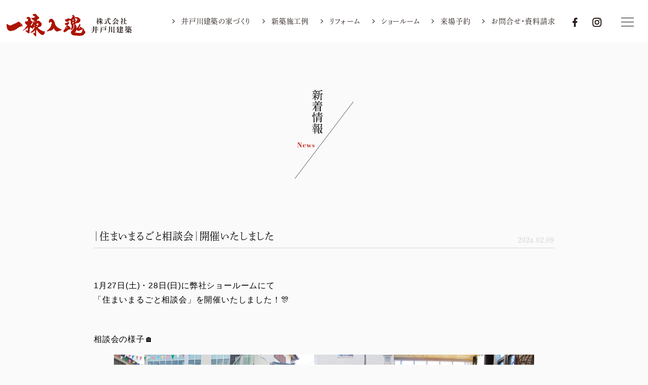

--- FILE ---
content_type: text/html; charset=UTF-8
request_url: https://idogawa-kenchiku.jp/%EF%BD%9C%E4%BD%8F%E3%81%BE%E3%81%84%E3%81%BE%E3%82%8B%E3%81%94%E3%81%A8%E7%9B%B8%E8%AB%87%E4%BC%9A%EF%BD%9C%E9%96%8B%E5%82%AC%E3%81%84%E3%81%9F%E3%81%97%E3%81%BE%E3%81%97%E3%81%9F/
body_size: 50056
content:
<!doctype html>
<html lang="ja">
<head prefix="og: http://ogp.me/ns# fb: http://ogp.me/ns/fb# article: http://ogp.me/ns/article#">

<meta charset="utf-8">
<!-- Google Tag Manager -->
<script>(function(w,d,s,l,i){w[l]=w[l]||[];w[l].push({'gtm.start':
new Date().getTime(),event:'gtm.js'});var f=d.getElementsByTagName(s)[0],
j=d.createElement(s),dl=l!='dataLayer'?'&l='+l:'';j.async=true;j.src=
'https://www.googletagmanager.com/gtm.js?id='+i+dl;f.parentNode.insertBefore(j,f);
})(window,document,'script','dataLayer','GTM-PQSTJFJZ');</script>
<!-- End Google Tag Manager -->

<title>
  ｜住まいまるごと相談会｜開催いたしました｜一棟入魂 ｜ 株式会社井戸川建築 
</title>

<meta name="robots" content="index,follow">
<meta name="keywords" content="茨城県,日立市,十王町,工務店,数寄屋造り,日本建築,リフォーム,TOTOリモデル,通気断熱,WB工法,愛犬家住宅,完成施工例,施工実績,木造注文住宅,和風住宅">
<meta name="description" content="【公式サイト】株式会社井戸川建築です。茨城県日立市を中心に、熟練した技をもった自社大工が手掛ける、「一棟入魂」の家づくり。新築注文住宅やリフォームなど、何でもご相談ください。">
<meta name="viewport" content="width=device-width,initial-scale=1.0,viewport-fit=cover">
<meta name="format-detection" content="telephone=no">
<meta http-equiv="X-UA-Compatible" content="IE=edge">

<meta property="og:title" content="">
<meta property="og:type" content="website">
<meta property="og:description" content="井戸川建築は茨城県日立市の本格木造注文住宅専門の工務店です。「一棟入魂」（いっとうにゅうこん）…それが私たちの信条です。この言葉には、プロフェッショナルな職人達が一棟一棟、柱の一本一本に至るまで心を込めて手がけようという、創業当時から貫いてきた私たちの熱い想いが込められています。">
<meta property="og:image" content="">
<meta property="og:url" content="https://idogawa-kenchiku.jp/">
<meta property="og:site_name" content="井戸川建築">

<link rel="canonical" href="">
<link rel="icon" href="">

<!--[if lt IE 9]>
<script src="../_common/js/html5shiv.js></script>
<![endif]-->
<meta name='robots' content='max-image-preview:large' />
	<style>img:is([sizes="auto" i], [sizes^="auto," i]) { contain-intrinsic-size: 3000px 1500px }</style>
	<link rel="alternate" type="application/rss+xml" title="一棟入魂 ｜ 株式会社井戸川建築 &raquo; フィード" href="https://idogawa-kenchiku.jp/feed/" />
<link rel="alternate" type="application/rss+xml" title="一棟入魂 ｜ 株式会社井戸川建築 &raquo; コメントフィード" href="https://idogawa-kenchiku.jp/comments/feed/" />
<link rel="alternate" type="application/rss+xml" title="一棟入魂 ｜ 株式会社井戸川建築 &raquo; ｜住まいまるごと相談会｜開催いたしました のコメントのフィード" href="https://idogawa-kenchiku.jp/%ef%bd%9c%e4%bd%8f%e3%81%be%e3%81%84%e3%81%be%e3%82%8b%e3%81%94%e3%81%a8%e7%9b%b8%e8%ab%87%e4%bc%9a%ef%bd%9c%e9%96%8b%e5%82%ac%e3%81%84%e3%81%9f%e3%81%97%e3%81%be%e3%81%97%e3%81%9f/feed/" />
<script type="text/javascript">
/* <![CDATA[ */
window._wpemojiSettings = {"baseUrl":"https:\/\/s.w.org\/images\/core\/emoji\/16.0.1\/72x72\/","ext":".png","svgUrl":"https:\/\/s.w.org\/images\/core\/emoji\/16.0.1\/svg\/","svgExt":".svg","source":{"concatemoji":"https:\/\/idogawa-kenchiku.jp\/wp\/wp-includes\/js\/wp-emoji-release.min.js?ver=6.8.3"}};
/*! This file is auto-generated */
!function(s,n){var o,i,e;function c(e){try{var t={supportTests:e,timestamp:(new Date).valueOf()};sessionStorage.setItem(o,JSON.stringify(t))}catch(e){}}function p(e,t,n){e.clearRect(0,0,e.canvas.width,e.canvas.height),e.fillText(t,0,0);var t=new Uint32Array(e.getImageData(0,0,e.canvas.width,e.canvas.height).data),a=(e.clearRect(0,0,e.canvas.width,e.canvas.height),e.fillText(n,0,0),new Uint32Array(e.getImageData(0,0,e.canvas.width,e.canvas.height).data));return t.every(function(e,t){return e===a[t]})}function u(e,t){e.clearRect(0,0,e.canvas.width,e.canvas.height),e.fillText(t,0,0);for(var n=e.getImageData(16,16,1,1),a=0;a<n.data.length;a++)if(0!==n.data[a])return!1;return!0}function f(e,t,n,a){switch(t){case"flag":return n(e,"\ud83c\udff3\ufe0f\u200d\u26a7\ufe0f","\ud83c\udff3\ufe0f\u200b\u26a7\ufe0f")?!1:!n(e,"\ud83c\udde8\ud83c\uddf6","\ud83c\udde8\u200b\ud83c\uddf6")&&!n(e,"\ud83c\udff4\udb40\udc67\udb40\udc62\udb40\udc65\udb40\udc6e\udb40\udc67\udb40\udc7f","\ud83c\udff4\u200b\udb40\udc67\u200b\udb40\udc62\u200b\udb40\udc65\u200b\udb40\udc6e\u200b\udb40\udc67\u200b\udb40\udc7f");case"emoji":return!a(e,"\ud83e\udedf")}return!1}function g(e,t,n,a){var r="undefined"!=typeof WorkerGlobalScope&&self instanceof WorkerGlobalScope?new OffscreenCanvas(300,150):s.createElement("canvas"),o=r.getContext("2d",{willReadFrequently:!0}),i=(o.textBaseline="top",o.font="600 32px Arial",{});return e.forEach(function(e){i[e]=t(o,e,n,a)}),i}function t(e){var t=s.createElement("script");t.src=e,t.defer=!0,s.head.appendChild(t)}"undefined"!=typeof Promise&&(o="wpEmojiSettingsSupports",i=["flag","emoji"],n.supports={everything:!0,everythingExceptFlag:!0},e=new Promise(function(e){s.addEventListener("DOMContentLoaded",e,{once:!0})}),new Promise(function(t){var n=function(){try{var e=JSON.parse(sessionStorage.getItem(o));if("object"==typeof e&&"number"==typeof e.timestamp&&(new Date).valueOf()<e.timestamp+604800&&"object"==typeof e.supportTests)return e.supportTests}catch(e){}return null}();if(!n){if("undefined"!=typeof Worker&&"undefined"!=typeof OffscreenCanvas&&"undefined"!=typeof URL&&URL.createObjectURL&&"undefined"!=typeof Blob)try{var e="postMessage("+g.toString()+"("+[JSON.stringify(i),f.toString(),p.toString(),u.toString()].join(",")+"));",a=new Blob([e],{type:"text/javascript"}),r=new Worker(URL.createObjectURL(a),{name:"wpTestEmojiSupports"});return void(r.onmessage=function(e){c(n=e.data),r.terminate(),t(n)})}catch(e){}c(n=g(i,f,p,u))}t(n)}).then(function(e){for(var t in e)n.supports[t]=e[t],n.supports.everything=n.supports.everything&&n.supports[t],"flag"!==t&&(n.supports.everythingExceptFlag=n.supports.everythingExceptFlag&&n.supports[t]);n.supports.everythingExceptFlag=n.supports.everythingExceptFlag&&!n.supports.flag,n.DOMReady=!1,n.readyCallback=function(){n.DOMReady=!0}}).then(function(){return e}).then(function(){var e;n.supports.everything||(n.readyCallback(),(e=n.source||{}).concatemoji?t(e.concatemoji):e.wpemoji&&e.twemoji&&(t(e.twemoji),t(e.wpemoji)))}))}((window,document),window._wpemojiSettings);
/* ]]> */
</script>
<style id='wp-emoji-styles-inline-css' type='text/css'>

	img.wp-smiley, img.emoji {
		display: inline !important;
		border: none !important;
		box-shadow: none !important;
		height: 1em !important;
		width: 1em !important;
		margin: 0 0.07em !important;
		vertical-align: -0.1em !important;
		background: none !important;
		padding: 0 !important;
	}
</style>
<link rel='stylesheet' id='wp-block-library-css' href='https://idogawa-kenchiku.jp/wp/wp-includes/css/dist/block-library/style.min.css?ver=6.8.3' type='text/css' media='all' />
<style id='classic-theme-styles-inline-css' type='text/css'>
/*! This file is auto-generated */
.wp-block-button__link{color:#fff;background-color:#32373c;border-radius:9999px;box-shadow:none;text-decoration:none;padding:calc(.667em + 2px) calc(1.333em + 2px);font-size:1.125em}.wp-block-file__button{background:#32373c;color:#fff;text-decoration:none}
</style>
<style id='global-styles-inline-css' type='text/css'>
:root{--wp--preset--aspect-ratio--square: 1;--wp--preset--aspect-ratio--4-3: 4/3;--wp--preset--aspect-ratio--3-4: 3/4;--wp--preset--aspect-ratio--3-2: 3/2;--wp--preset--aspect-ratio--2-3: 2/3;--wp--preset--aspect-ratio--16-9: 16/9;--wp--preset--aspect-ratio--9-16: 9/16;--wp--preset--color--black: #000000;--wp--preset--color--cyan-bluish-gray: #abb8c3;--wp--preset--color--white: #ffffff;--wp--preset--color--pale-pink: #f78da7;--wp--preset--color--vivid-red: #cf2e2e;--wp--preset--color--luminous-vivid-orange: #ff6900;--wp--preset--color--luminous-vivid-amber: #fcb900;--wp--preset--color--light-green-cyan: #7bdcb5;--wp--preset--color--vivid-green-cyan: #00d084;--wp--preset--color--pale-cyan-blue: #8ed1fc;--wp--preset--color--vivid-cyan-blue: #0693e3;--wp--preset--color--vivid-purple: #9b51e0;--wp--preset--gradient--vivid-cyan-blue-to-vivid-purple: linear-gradient(135deg,rgba(6,147,227,1) 0%,rgb(155,81,224) 100%);--wp--preset--gradient--light-green-cyan-to-vivid-green-cyan: linear-gradient(135deg,rgb(122,220,180) 0%,rgb(0,208,130) 100%);--wp--preset--gradient--luminous-vivid-amber-to-luminous-vivid-orange: linear-gradient(135deg,rgba(252,185,0,1) 0%,rgba(255,105,0,1) 100%);--wp--preset--gradient--luminous-vivid-orange-to-vivid-red: linear-gradient(135deg,rgba(255,105,0,1) 0%,rgb(207,46,46) 100%);--wp--preset--gradient--very-light-gray-to-cyan-bluish-gray: linear-gradient(135deg,rgb(238,238,238) 0%,rgb(169,184,195) 100%);--wp--preset--gradient--cool-to-warm-spectrum: linear-gradient(135deg,rgb(74,234,220) 0%,rgb(151,120,209) 20%,rgb(207,42,186) 40%,rgb(238,44,130) 60%,rgb(251,105,98) 80%,rgb(254,248,76) 100%);--wp--preset--gradient--blush-light-purple: linear-gradient(135deg,rgb(255,206,236) 0%,rgb(152,150,240) 100%);--wp--preset--gradient--blush-bordeaux: linear-gradient(135deg,rgb(254,205,165) 0%,rgb(254,45,45) 50%,rgb(107,0,62) 100%);--wp--preset--gradient--luminous-dusk: linear-gradient(135deg,rgb(255,203,112) 0%,rgb(199,81,192) 50%,rgb(65,88,208) 100%);--wp--preset--gradient--pale-ocean: linear-gradient(135deg,rgb(255,245,203) 0%,rgb(182,227,212) 50%,rgb(51,167,181) 100%);--wp--preset--gradient--electric-grass: linear-gradient(135deg,rgb(202,248,128) 0%,rgb(113,206,126) 100%);--wp--preset--gradient--midnight: linear-gradient(135deg,rgb(2,3,129) 0%,rgb(40,116,252) 100%);--wp--preset--font-size--small: 13px;--wp--preset--font-size--medium: 20px;--wp--preset--font-size--large: 36px;--wp--preset--font-size--x-large: 42px;--wp--preset--spacing--20: 0.44rem;--wp--preset--spacing--30: 0.67rem;--wp--preset--spacing--40: 1rem;--wp--preset--spacing--50: 1.5rem;--wp--preset--spacing--60: 2.25rem;--wp--preset--spacing--70: 3.38rem;--wp--preset--spacing--80: 5.06rem;--wp--preset--shadow--natural: 6px 6px 9px rgba(0, 0, 0, 0.2);--wp--preset--shadow--deep: 12px 12px 50px rgba(0, 0, 0, 0.4);--wp--preset--shadow--sharp: 6px 6px 0px rgba(0, 0, 0, 0.2);--wp--preset--shadow--outlined: 6px 6px 0px -3px rgba(255, 255, 255, 1), 6px 6px rgba(0, 0, 0, 1);--wp--preset--shadow--crisp: 6px 6px 0px rgba(0, 0, 0, 1);}:where(.is-layout-flex){gap: 0.5em;}:where(.is-layout-grid){gap: 0.5em;}body .is-layout-flex{display: flex;}.is-layout-flex{flex-wrap: wrap;align-items: center;}.is-layout-flex > :is(*, div){margin: 0;}body .is-layout-grid{display: grid;}.is-layout-grid > :is(*, div){margin: 0;}:where(.wp-block-columns.is-layout-flex){gap: 2em;}:where(.wp-block-columns.is-layout-grid){gap: 2em;}:where(.wp-block-post-template.is-layout-flex){gap: 1.25em;}:where(.wp-block-post-template.is-layout-grid){gap: 1.25em;}.has-black-color{color: var(--wp--preset--color--black) !important;}.has-cyan-bluish-gray-color{color: var(--wp--preset--color--cyan-bluish-gray) !important;}.has-white-color{color: var(--wp--preset--color--white) !important;}.has-pale-pink-color{color: var(--wp--preset--color--pale-pink) !important;}.has-vivid-red-color{color: var(--wp--preset--color--vivid-red) !important;}.has-luminous-vivid-orange-color{color: var(--wp--preset--color--luminous-vivid-orange) !important;}.has-luminous-vivid-amber-color{color: var(--wp--preset--color--luminous-vivid-amber) !important;}.has-light-green-cyan-color{color: var(--wp--preset--color--light-green-cyan) !important;}.has-vivid-green-cyan-color{color: var(--wp--preset--color--vivid-green-cyan) !important;}.has-pale-cyan-blue-color{color: var(--wp--preset--color--pale-cyan-blue) !important;}.has-vivid-cyan-blue-color{color: var(--wp--preset--color--vivid-cyan-blue) !important;}.has-vivid-purple-color{color: var(--wp--preset--color--vivid-purple) !important;}.has-black-background-color{background-color: var(--wp--preset--color--black) !important;}.has-cyan-bluish-gray-background-color{background-color: var(--wp--preset--color--cyan-bluish-gray) !important;}.has-white-background-color{background-color: var(--wp--preset--color--white) !important;}.has-pale-pink-background-color{background-color: var(--wp--preset--color--pale-pink) !important;}.has-vivid-red-background-color{background-color: var(--wp--preset--color--vivid-red) !important;}.has-luminous-vivid-orange-background-color{background-color: var(--wp--preset--color--luminous-vivid-orange) !important;}.has-luminous-vivid-amber-background-color{background-color: var(--wp--preset--color--luminous-vivid-amber) !important;}.has-light-green-cyan-background-color{background-color: var(--wp--preset--color--light-green-cyan) !important;}.has-vivid-green-cyan-background-color{background-color: var(--wp--preset--color--vivid-green-cyan) !important;}.has-pale-cyan-blue-background-color{background-color: var(--wp--preset--color--pale-cyan-blue) !important;}.has-vivid-cyan-blue-background-color{background-color: var(--wp--preset--color--vivid-cyan-blue) !important;}.has-vivid-purple-background-color{background-color: var(--wp--preset--color--vivid-purple) !important;}.has-black-border-color{border-color: var(--wp--preset--color--black) !important;}.has-cyan-bluish-gray-border-color{border-color: var(--wp--preset--color--cyan-bluish-gray) !important;}.has-white-border-color{border-color: var(--wp--preset--color--white) !important;}.has-pale-pink-border-color{border-color: var(--wp--preset--color--pale-pink) !important;}.has-vivid-red-border-color{border-color: var(--wp--preset--color--vivid-red) !important;}.has-luminous-vivid-orange-border-color{border-color: var(--wp--preset--color--luminous-vivid-orange) !important;}.has-luminous-vivid-amber-border-color{border-color: var(--wp--preset--color--luminous-vivid-amber) !important;}.has-light-green-cyan-border-color{border-color: var(--wp--preset--color--light-green-cyan) !important;}.has-vivid-green-cyan-border-color{border-color: var(--wp--preset--color--vivid-green-cyan) !important;}.has-pale-cyan-blue-border-color{border-color: var(--wp--preset--color--pale-cyan-blue) !important;}.has-vivid-cyan-blue-border-color{border-color: var(--wp--preset--color--vivid-cyan-blue) !important;}.has-vivid-purple-border-color{border-color: var(--wp--preset--color--vivid-purple) !important;}.has-vivid-cyan-blue-to-vivid-purple-gradient-background{background: var(--wp--preset--gradient--vivid-cyan-blue-to-vivid-purple) !important;}.has-light-green-cyan-to-vivid-green-cyan-gradient-background{background: var(--wp--preset--gradient--light-green-cyan-to-vivid-green-cyan) !important;}.has-luminous-vivid-amber-to-luminous-vivid-orange-gradient-background{background: var(--wp--preset--gradient--luminous-vivid-amber-to-luminous-vivid-orange) !important;}.has-luminous-vivid-orange-to-vivid-red-gradient-background{background: var(--wp--preset--gradient--luminous-vivid-orange-to-vivid-red) !important;}.has-very-light-gray-to-cyan-bluish-gray-gradient-background{background: var(--wp--preset--gradient--very-light-gray-to-cyan-bluish-gray) !important;}.has-cool-to-warm-spectrum-gradient-background{background: var(--wp--preset--gradient--cool-to-warm-spectrum) !important;}.has-blush-light-purple-gradient-background{background: var(--wp--preset--gradient--blush-light-purple) !important;}.has-blush-bordeaux-gradient-background{background: var(--wp--preset--gradient--blush-bordeaux) !important;}.has-luminous-dusk-gradient-background{background: var(--wp--preset--gradient--luminous-dusk) !important;}.has-pale-ocean-gradient-background{background: var(--wp--preset--gradient--pale-ocean) !important;}.has-electric-grass-gradient-background{background: var(--wp--preset--gradient--electric-grass) !important;}.has-midnight-gradient-background{background: var(--wp--preset--gradient--midnight) !important;}.has-small-font-size{font-size: var(--wp--preset--font-size--small) !important;}.has-medium-font-size{font-size: var(--wp--preset--font-size--medium) !important;}.has-large-font-size{font-size: var(--wp--preset--font-size--large) !important;}.has-x-large-font-size{font-size: var(--wp--preset--font-size--x-large) !important;}
:where(.wp-block-post-template.is-layout-flex){gap: 1.25em;}:where(.wp-block-post-template.is-layout-grid){gap: 1.25em;}
:where(.wp-block-columns.is-layout-flex){gap: 2em;}:where(.wp-block-columns.is-layout-grid){gap: 2em;}
:root :where(.wp-block-pullquote){font-size: 1.5em;line-height: 1.6;}
</style>
<link rel='stylesheet' id='contact-form-7-css' href='https://idogawa-kenchiku.jp/wp/wp-content/plugins/contact-form-7/includes/css/styles.css?ver=5.8.6' type='text/css' media='all' />
<link rel='stylesheet' id='reset-css-css' href='https://idogawa-kenchiku.jp/wp/wp-content/themes/idogawa/_common/css/base.css?240310&#038;ver=1.0.0' type='text/css' media='all' />
<link rel='stylesheet' id='common-css-css' href='https://idogawa-kenchiku.jp/wp/wp-content/themes/idogawa/_common/css/share.css?240310&#038;ver=1.0.0' type='text/css' media='all' />
<link rel='stylesheet' id='eventDetail-css' href='https://idogawa-kenchiku.jp/wp/wp-content/themes/idogawa/event/css/styleDetail.css?240310&#038;ver=6.8.3' type='text/css' media='all' />
<script type="text/javascript" src="https://idogawa-kenchiku.jp/wp/wp-includes/js/jquery/jquery.min.js?ver=3.7.1" id="jquery-core-js"></script>
<script type="text/javascript" src="https://idogawa-kenchiku.jp/wp/wp-includes/js/jquery/jquery-migrate.min.js?ver=3.4.1" id="jquery-migrate-js"></script>
<link rel="https://api.w.org/" href="https://idogawa-kenchiku.jp/wp-json/" /><link rel="alternate" title="JSON" type="application/json" href="https://idogawa-kenchiku.jp/wp-json/wp/v2/posts/41101" /><link rel="EditURI" type="application/rsd+xml" title="RSD" href="https://idogawa-kenchiku.jp/wp/xmlrpc.php?rsd" />
<meta name="generator" content="WordPress 6.8.3" />
<link rel="canonical" href="https://idogawa-kenchiku.jp/%ef%bd%9c%e4%bd%8f%e3%81%be%e3%81%84%e3%81%be%e3%82%8b%e3%81%94%e3%81%a8%e7%9b%b8%e8%ab%87%e4%bc%9a%ef%bd%9c%e9%96%8b%e5%82%ac%e3%81%84%e3%81%9f%e3%81%97%e3%81%be%e3%81%97%e3%81%9f/" />
<link rel='shortlink' href='https://idogawa-kenchiku.jp/?p=41101' />
<link rel="alternate" title="oEmbed (JSON)" type="application/json+oembed" href="https://idogawa-kenchiku.jp/wp-json/oembed/1.0/embed?url=https%3A%2F%2Fidogawa-kenchiku.jp%2F%25ef%25bd%259c%25e4%25bd%258f%25e3%2581%25be%25e3%2581%2584%25e3%2581%25be%25e3%2582%258b%25e3%2581%2594%25e3%2581%25a8%25e7%259b%25b8%25e8%25ab%2587%25e4%25bc%259a%25ef%25bd%259c%25e9%2596%258b%25e5%2582%25ac%25e3%2581%2584%25e3%2581%259f%25e3%2581%2597%25e3%2581%25be%25e3%2581%2597%25e3%2581%259f%2F" />
<link rel="alternate" title="oEmbed (XML)" type="text/xml+oembed" href="https://idogawa-kenchiku.jp/wp-json/oembed/1.0/embed?url=https%3A%2F%2Fidogawa-kenchiku.jp%2F%25ef%25bd%259c%25e4%25bd%258f%25e3%2581%25be%25e3%2581%2584%25e3%2581%25be%25e3%2582%258b%25e3%2581%2594%25e3%2581%25a8%25e7%259b%25b8%25e8%25ab%2587%25e4%25bc%259a%25ef%25bd%259c%25e9%2596%258b%25e5%2582%25ac%25e3%2581%2584%25e3%2581%259f%25e3%2581%2597%25e3%2581%25be%25e3%2581%2597%25e3%2581%259f%2F&#038;format=xml" />
<!-- Favicon Rotator -->
<link rel="shortcut icon" href="https://idogawa-kenchiku.jp/wp/wp-content/uploads/2020/07/アセット-42-8.png" />
<!-- End Favicon Rotator -->
		<style type="text/css" id="wp-custom-css">
			#google_map {
position: relative;
padding-bottom: 56.25%;
padding-top: 30px;
height: 0;
overflow: hidden;
}
#google_map iframe,
#google_map object,
#google_map embed {
position: absolute;
top: 0;
left: 0;
width: 100%;
height: 100%;
}		</style>
		
</head>
<body onLoad="initialize();">
<!-- Google Tag Manager (noscript) -->
<noscript><iframe src="https://www.googletagmanager.com/ns.html?id=GTM-PQSTJFJZ"
height="0" width="0" style="display:none;visibility:hidden"></iframe></noscript>
<!-- End Google Tag Manager (noscript) -->
<header class="l-header">
<div class="l-header__inner">
  <div class="m-header__logo">
  <p>　</p>
  <a href="https://idogawa-kenchiku.jp/"><img src="https://idogawa-kenchiku.jp/wp/wp-content/themes/idogawa/_common/img/share/header_logo_b.png" alt=""></a>
  </div>
  
  <div class="m-header__nav">
    <ul class="m-nav">
    <li class="m-nav__item"><a href="https://idogawa-kenchiku.jp/concept/">井戸川建築の家づくり</a></li>
    <li class="m-nav__item"><a href="https://idogawa-kenchiku.jp/works/">新築施工例</a></li>
    <li class="m-nav__item"><a href="https://idogawa-kenchiku.jp/reform/">リフォーム</a></li>
    <li class="m-nav__item"><a href="https://idogawa-kenchiku.jp/showroom/">ショールーム</a></li>
    <li class="m-nav__item"><a href="https://idogawa-kenchiku.jp/reserve/">来場予約</a></li>
    <li class="m-nav__item"><a href="https://idogawa-kenchiku.jp/reserve/?contact">お問合せ・資料請求</a></li>
    </ul>
    
    <ul class="m-sns">
    <li class="m-sns__item"><a href="https://www.facebook.com/%E6%A0%AA%E5%BC%8F%E4%BC%9A%E7%A4%BE%E4%BA%95%E6%88%B8%E5%B7%9D%E5%BB%BA%E7%AF%89-104650987978722/?modal=admin_todo_tour" target="_blank"><img src="https://idogawa-kenchiku.jp/wp/wp-content/themes/idogawa/_common/img/share/sns_f_b.png" alt=""></a></li>
    <li class="m-sns__item"><a href="https://www.instagram.com/idogawakenchiku/?hl=ja" target="_blank"><img src="https://idogawa-kenchiku.jp/wp/wp-content/themes/idogawa/_common/img/share/sns_i_b.png" alt=""></a></li>
    </ul>
  </div>
</div>

<input type="checkbox" name="" id="m-header">
<label for="m-header" class="m-header__menu">
  <span class="m-header__menu_bar"></span>
  <span class="m-header__menu_bar"></span>
  <span class="m-header__menu_bar"></span>
</label>

<div class="l-header__sitemap">
<div class="l-header__sitemap_inner">
<nav class="m-sitemap_box">
  <ul class="m-sitemap">
  <li class="m-sitemap__item"><a href="https://idogawa-kenchiku.jp/">トップページ<span>Top</span></a></li>
  <li class="m-sitemap__item"><a href="https://idogawa-kenchiku.jp/concept/">井戸川建築の家づくり<span>Concept</span></a></li>
  <li class="m-sitemap__item"><a href="https://idogawa-kenchiku.jp/staff/">つくり手<span>Staff</span></a></li>
  <li class="m-sitemap__item"><a href="https://idogawa-kenchiku.jp/style/">スタイル<span>Style</span></a></li>
  <li class="m-sitemap__item"><a href="https://idogawa-kenchiku.jp/flow/">ご相談の流れ<span>Flow</span></a></li>
  </ul>
  
  <ul class="m-sitemap">
  <li class="m-sitemap__item"><a href="https://idogawa-kenchiku.jp/event/">見学会・イベント情報<span>Event</span></a></li>
  <li class="m-sitemap__item"><a href="https://idogawa-kenchiku.jp/news/">新着情報<span>News</span></a></li>
  <li class="m-sitemap__item"><a href="https://idogawa-kenchiku.jp/blog/">ブログ<span>Blog</span></a></li>
  <li class="m-sitemap__item"><a href="https://idogawa-kenchiku.jp/works/">新築施工例<span>Works</span></a></li>
  <li class="m-sitemap__item"><a href="https://idogawa-kenchiku.jp/reform/">リフォーム<span>Reform</span></a></li>
  </ul>
  
  <ul class="m-sitemap">
  <li class="m-sitemap__item"><a href="https://idogawa-kenchiku.jp/wbhouse/">通気断熱WB工法<span>WB HOUSE</span></a></li>
  <li class="m-sitemap__item"><a href="https://idogawa-kenchiku.jp/showroom/">ショールーム<span>Showroom</span></a></li>
  <li class="m-sitemap__item"><a href="https://idogawa-kenchiku.jp/company/">会社案内<span>Company</span></a></li>
  <li class="m-sitemap__item"><a href="https://idogawa-kenchiku.jp/reserve/">来場予約<span>Reserve</span></a></li>
  <li class="m-sitemap__item"><a href="https://idogawa-kenchiku.jp/reserve/?contact">お問合せ・資料請求<span>Contact</span></a></li>
  </ul>
</nav>
</div>
</div>
</header>
<!-- /l-header -->

<main class="l-contents c-information">
<h1 class="m-contents_title"><img src="https://idogawa-kenchiku.jp/wp/wp-content/themes/idogawa/news/img/contents_title.png" alt=""></h1>

<div class="m-information_detail">
<h2 class="m-information_detail__heading"><span>2024.02.09</span>｜住まいまるごと相談会｜開催いたしました</h2>

<div class="m-information_detail__inner">
  <div class="information_detail__content">
<p>1月27日(土)・28日(日)に弊社ショールームにて</p>



<p>「住まいまるごと相談会」を開催いたしました！🎊</p>



<div style="height:50px" aria-hidden="true" class="wp-block-spacer"></div>



<p>相談会の様子🏠</p>



<div class="wp-block-group"><div class="wp-block-group__inner-container is-layout-constrained wp-block-group-is-layout-constrained">
<div class="wp-block-group"><div class="wp-block-group__inner-container is-layout-constrained wp-block-group-is-layout-constrained">
<figure class="wp-block-gallery has-nested-images columns-3 is-cropped wp-block-gallery-1 is-layout-flex wp-block-gallery-is-layout-flex">
<figure class="wp-block-image size-large"><img fetchpriority="high" decoding="async" width="1024" height="576" data-id="41113" src="https://idogawa-kenchiku.jp/wp/wp-content/uploads/2024/02/PXL_20240128_052614391-1024x576.jpg" alt="" class="wp-image-41113" srcset="https://idogawa-kenchiku.jp/wp/wp-content/uploads/2024/02/PXL_20240128_052614391-1024x576.jpg 1024w, https://idogawa-kenchiku.jp/wp/wp-content/uploads/2024/02/PXL_20240128_052614391-500x281.jpg 500w, https://idogawa-kenchiku.jp/wp/wp-content/uploads/2024/02/PXL_20240128_052614391-768x432.jpg 768w, https://idogawa-kenchiku.jp/wp/wp-content/uploads/2024/02/PXL_20240128_052614391-1536x864.jpg 1536w, https://idogawa-kenchiku.jp/wp/wp-content/uploads/2024/02/PXL_20240128_052614391-2048x1152.jpg 2048w" sizes="(max-width: 1024px) 100vw, 1024px" /></figure>



<figure class="wp-block-image size-large"><img decoding="async" width="1024" height="768" data-id="41119" src="https://idogawa-kenchiku.jp/wp/wp-content/uploads/2024/02/IMG_3266-1024x768.jpg" alt="" class="wp-image-41119" srcset="https://idogawa-kenchiku.jp/wp/wp-content/uploads/2024/02/IMG_3266-1024x768.jpg 1024w, https://idogawa-kenchiku.jp/wp/wp-content/uploads/2024/02/IMG_3266-400x300.jpg 400w, https://idogawa-kenchiku.jp/wp/wp-content/uploads/2024/02/IMG_3266-768x576.jpg 768w, https://idogawa-kenchiku.jp/wp/wp-content/uploads/2024/02/IMG_3266-1536x1152.jpg 1536w, https://idogawa-kenchiku.jp/wp/wp-content/uploads/2024/02/IMG_3266-2048x1536.jpg 2048w" sizes="(max-width: 1024px) 100vw, 1024px" /></figure>



<figure class="wp-block-image size-large"><img decoding="async" width="1024" height="768" data-id="41104" src="https://idogawa-kenchiku.jp/wp/wp-content/uploads/2024/02/IMG_3268-1024x768.jpg" alt="" class="wp-image-41104" srcset="https://idogawa-kenchiku.jp/wp/wp-content/uploads/2024/02/IMG_3268-1024x768.jpg 1024w, https://idogawa-kenchiku.jp/wp/wp-content/uploads/2024/02/IMG_3268-400x300.jpg 400w, https://idogawa-kenchiku.jp/wp/wp-content/uploads/2024/02/IMG_3268-768x576.jpg 768w, https://idogawa-kenchiku.jp/wp/wp-content/uploads/2024/02/IMG_3268-1536x1152.jpg 1536w, https://idogawa-kenchiku.jp/wp/wp-content/uploads/2024/02/IMG_3268-2048x1536.jpg 2048w" sizes="(max-width: 1024px) 100vw, 1024px" /></figure>



<figure class="wp-block-image size-large"><img loading="lazy" decoding="async" width="1024" height="768" data-id="41116" src="https://idogawa-kenchiku.jp/wp/wp-content/uploads/2024/02/IMG_3267-1024x768.jpg" alt="" class="wp-image-41116" srcset="https://idogawa-kenchiku.jp/wp/wp-content/uploads/2024/02/IMG_3267-1024x768.jpg 1024w, https://idogawa-kenchiku.jp/wp/wp-content/uploads/2024/02/IMG_3267-400x300.jpg 400w, https://idogawa-kenchiku.jp/wp/wp-content/uploads/2024/02/IMG_3267-768x576.jpg 768w, https://idogawa-kenchiku.jp/wp/wp-content/uploads/2024/02/IMG_3267-1536x1152.jpg 1536w, https://idogawa-kenchiku.jp/wp/wp-content/uploads/2024/02/IMG_3267-2048x1536.jpg 2048w" sizes="auto, (max-width: 1024px) 100vw, 1024px" /></figure>



<figure class="wp-block-image size-large"><img loading="lazy" decoding="async" width="1024" height="768" data-id="41115" src="https://idogawa-kenchiku.jp/wp/wp-content/uploads/2024/02/IMG_3269-1024x768.jpg" alt="" class="wp-image-41115" srcset="https://idogawa-kenchiku.jp/wp/wp-content/uploads/2024/02/IMG_3269-1024x768.jpg 1024w, https://idogawa-kenchiku.jp/wp/wp-content/uploads/2024/02/IMG_3269-400x300.jpg 400w, https://idogawa-kenchiku.jp/wp/wp-content/uploads/2024/02/IMG_3269-768x576.jpg 768w, https://idogawa-kenchiku.jp/wp/wp-content/uploads/2024/02/IMG_3269-1536x1152.jpg 1536w, https://idogawa-kenchiku.jp/wp/wp-content/uploads/2024/02/IMG_3269-2048x1536.jpg 2048w" sizes="auto, (max-width: 1024px) 100vw, 1024px" /></figure>



<figure class="wp-block-image size-large"><img loading="lazy" decoding="async" width="1024" height="768" data-id="41117" src="https://idogawa-kenchiku.jp/wp/wp-content/uploads/2024/02/IMG_3265-1024x768.jpg" alt="" class="wp-image-41117" srcset="https://idogawa-kenchiku.jp/wp/wp-content/uploads/2024/02/IMG_3265-1024x768.jpg 1024w, https://idogawa-kenchiku.jp/wp/wp-content/uploads/2024/02/IMG_3265-400x300.jpg 400w, https://idogawa-kenchiku.jp/wp/wp-content/uploads/2024/02/IMG_3265-768x576.jpg 768w, https://idogawa-kenchiku.jp/wp/wp-content/uploads/2024/02/IMG_3265-1536x1152.jpg 1536w, https://idogawa-kenchiku.jp/wp/wp-content/uploads/2024/02/IMG_3265-2048x1536.jpg 2048w" sizes="auto, (max-width: 1024px) 100vw, 1024px" /></figure>
</figure>
</div></div>
</div></div>



<div style="height:50px" aria-hidden="true" class="wp-block-spacer"></div>



<p>体験コーナー🔨✨</p>



<figure class="wp-block-gallery has-nested-images columns-3 is-cropped wp-block-gallery-2 is-layout-flex wp-block-gallery-is-layout-flex">
<figure class="wp-block-image size-large"><img loading="lazy" decoding="async" width="819" height="1024" data-id="41103" src="https://idogawa-kenchiku.jp/wp/wp-content/uploads/2024/02/PXL_20240128_02293476913-819x1024.jpg" alt="" class="wp-image-41103" srcset="https://idogawa-kenchiku.jp/wp/wp-content/uploads/2024/02/PXL_20240128_02293476913-819x1024.jpg 819w, https://idogawa-kenchiku.jp/wp/wp-content/uploads/2024/02/PXL_20240128_02293476913-240x300.jpg 240w, https://idogawa-kenchiku.jp/wp/wp-content/uploads/2024/02/PXL_20240128_02293476913-768x960.jpg 768w, https://idogawa-kenchiku.jp/wp/wp-content/uploads/2024/02/PXL_20240128_02293476913-1229x1536.jpg 1229w, https://idogawa-kenchiku.jp/wp/wp-content/uploads/2024/02/PXL_20240128_02293476913-1638x2048.jpg 1638w, https://idogawa-kenchiku.jp/wp/wp-content/uploads/2024/02/PXL_20240128_02293476913-scaled.jpg 2048w" sizes="auto, (max-width: 819px) 100vw, 819px" /></figure>



<figure class="wp-block-image size-full"><img loading="lazy" decoding="async" width="554" height="713" data-id="41120" src="https://idogawa-kenchiku.jp/wp/wp-content/uploads/2024/02/49269044774436893012.jpg" alt="" class="wp-image-41120" srcset="https://idogawa-kenchiku.jp/wp/wp-content/uploads/2024/02/49269044774436893012.jpg 554w, https://idogawa-kenchiku.jp/wp/wp-content/uploads/2024/02/49269044774436893012-233x300.jpg 233w" sizes="auto, (max-width: 554px) 100vw, 554px" /></figure>



<figure class="wp-block-image size-large"><img loading="lazy" decoding="async" width="1024" height="768" data-id="41121" src="https://idogawa-kenchiku.jp/wp/wp-content/uploads/2024/02/IMG_3273-1024x768.png" alt="" class="wp-image-41121" srcset="https://idogawa-kenchiku.jp/wp/wp-content/uploads/2024/02/IMG_3273-1024x768.png 1024w, https://idogawa-kenchiku.jp/wp/wp-content/uploads/2024/02/IMG_3273-400x300.png 400w, https://idogawa-kenchiku.jp/wp/wp-content/uploads/2024/02/IMG_3273-768x576.png 768w, https://idogawa-kenchiku.jp/wp/wp-content/uploads/2024/02/IMG_3273-1536x1152.png 1536w, https://idogawa-kenchiku.jp/wp/wp-content/uploads/2024/02/IMG_3273.png 1854w" sizes="auto, (max-width: 1024px) 100vw, 1024px" /></figure>



<figure class="wp-block-image size-large"><img loading="lazy" decoding="async" width="768" height="1024" data-id="41136" src="https://idogawa-kenchiku.jp/wp/wp-content/uploads/2024/02/492690443885871395-768x1024.jpg" alt="" class="wp-image-41136" srcset="https://idogawa-kenchiku.jp/wp/wp-content/uploads/2024/02/492690443885871395-768x1024.jpg 768w, https://idogawa-kenchiku.jp/wp/wp-content/uploads/2024/02/492690443885871395-225x300.jpg 225w, https://idogawa-kenchiku.jp/wp/wp-content/uploads/2024/02/492690443885871395.jpg 1033w" sizes="auto, (max-width: 768px) 100vw, 768px" /></figure>



<figure class="wp-block-image size-medium"><img loading="lazy" decoding="async" width="400" height="300" data-id="41114" src="https://idogawa-kenchiku.jp/wp/wp-content/uploads/2024/02/IMG_3274-400x300.jpg" alt="" class="wp-image-41114" srcset="https://idogawa-kenchiku.jp/wp/wp-content/uploads/2024/02/IMG_3274-400x300.jpg 400w, https://idogawa-kenchiku.jp/wp/wp-content/uploads/2024/02/IMG_3274-1024x768.jpg 1024w, https://idogawa-kenchiku.jp/wp/wp-content/uploads/2024/02/IMG_3274-768x576.jpg 768w, https://idogawa-kenchiku.jp/wp/wp-content/uploads/2024/02/IMG_3274-1536x1152.jpg 1536w, https://idogawa-kenchiku.jp/wp/wp-content/uploads/2024/02/IMG_3274-2048x1536.jpg 2048w" sizes="auto, (max-width: 400px) 100vw, 400px" /></figure>



<figure class="wp-block-image size-large"><img loading="lazy" decoding="async" width="1024" height="683" data-id="41133" src="https://idogawa-kenchiku.jp/wp/wp-content/uploads/2024/02/PXL_20240128_052136563-1024x683.jpg" alt="" class="wp-image-41133" srcset="https://idogawa-kenchiku.jp/wp/wp-content/uploads/2024/02/PXL_20240128_052136563-1024x683.jpg 1024w, https://idogawa-kenchiku.jp/wp/wp-content/uploads/2024/02/PXL_20240128_052136563-450x300.jpg 450w, https://idogawa-kenchiku.jp/wp/wp-content/uploads/2024/02/PXL_20240128_052136563-708x472.jpg 708w, https://idogawa-kenchiku.jp/wp/wp-content/uploads/2024/02/PXL_20240128_052136563-768x512.jpg 768w, https://idogawa-kenchiku.jp/wp/wp-content/uploads/2024/02/PXL_20240128_052136563-1536x1024.jpg 1536w, https://idogawa-kenchiku.jp/wp/wp-content/uploads/2024/02/PXL_20240128_052136563-2048x1365.jpg 2048w" sizes="auto, (max-width: 1024px) 100vw, 1024px" /></figure>
</figure>



<div style="height:34px" aria-hidden="true" class="wp-block-spacer"></div>



<p>展示コーナー✨</p>



<figure class="wp-block-gallery has-nested-images columns-4 is-cropped wp-block-gallery-3 is-layout-flex wp-block-gallery-is-layout-flex">
<figure class="wp-block-image size-large"><img loading="lazy" decoding="async" width="1024" height="683" data-id="41130" src="https://idogawa-kenchiku.jp/wp/wp-content/uploads/2024/02/0I1A1770-1024x683.jpg" alt="" class="wp-image-41130" srcset="https://idogawa-kenchiku.jp/wp/wp-content/uploads/2024/02/0I1A1770-1024x683.jpg 1024w, https://idogawa-kenchiku.jp/wp/wp-content/uploads/2024/02/0I1A1770-450x300.jpg 450w, https://idogawa-kenchiku.jp/wp/wp-content/uploads/2024/02/0I1A1770-708x472.jpg 708w, https://idogawa-kenchiku.jp/wp/wp-content/uploads/2024/02/0I1A1770-768x512.jpg 768w, https://idogawa-kenchiku.jp/wp/wp-content/uploads/2024/02/0I1A1770-1536x1024.jpg 1536w, https://idogawa-kenchiku.jp/wp/wp-content/uploads/2024/02/0I1A1770-2048x1365.jpg 2048w" sizes="auto, (max-width: 1024px) 100vw, 1024px" /></figure>



<figure class="wp-block-image size-large"><img loading="lazy" decoding="async" width="1024" height="683" data-id="41131" src="https://idogawa-kenchiku.jp/wp/wp-content/uploads/2024/02/0I1A1742-1024x683.jpg" alt="" class="wp-image-41131" srcset="https://idogawa-kenchiku.jp/wp/wp-content/uploads/2024/02/0I1A1742-1024x683.jpg 1024w, https://idogawa-kenchiku.jp/wp/wp-content/uploads/2024/02/0I1A1742-450x300.jpg 450w, https://idogawa-kenchiku.jp/wp/wp-content/uploads/2024/02/0I1A1742-708x472.jpg 708w, https://idogawa-kenchiku.jp/wp/wp-content/uploads/2024/02/0I1A1742-768x512.jpg 768w, https://idogawa-kenchiku.jp/wp/wp-content/uploads/2024/02/0I1A1742-1536x1024.jpg 1536w, https://idogawa-kenchiku.jp/wp/wp-content/uploads/2024/02/0I1A1742-2048x1365.jpg 2048w" sizes="auto, (max-width: 1024px) 100vw, 1024px" /></figure>



<figure class="wp-block-image size-large"><img loading="lazy" decoding="async" width="1024" height="683" data-id="41124" src="https://idogawa-kenchiku.jp/wp/wp-content/uploads/2024/02/0I1A1778-1024x683.jpg" alt="" class="wp-image-41124" srcset="https://idogawa-kenchiku.jp/wp/wp-content/uploads/2024/02/0I1A1778-1024x683.jpg 1024w, https://idogawa-kenchiku.jp/wp/wp-content/uploads/2024/02/0I1A1778-450x300.jpg 450w, https://idogawa-kenchiku.jp/wp/wp-content/uploads/2024/02/0I1A1778-708x472.jpg 708w, https://idogawa-kenchiku.jp/wp/wp-content/uploads/2024/02/0I1A1778-768x512.jpg 768w, https://idogawa-kenchiku.jp/wp/wp-content/uploads/2024/02/0I1A1778-1536x1024.jpg 1536w, https://idogawa-kenchiku.jp/wp/wp-content/uploads/2024/02/0I1A1778-2048x1365.jpg 2048w" sizes="auto, (max-width: 1024px) 100vw, 1024px" /></figure>



<figure class="wp-block-image size-large"><img loading="lazy" decoding="async" width="1024" height="683" data-id="41126" src="https://idogawa-kenchiku.jp/wp/wp-content/uploads/2024/02/0I1A1775-1024x683.jpg" alt="" class="wp-image-41126" srcset="https://idogawa-kenchiku.jp/wp/wp-content/uploads/2024/02/0I1A1775-1024x683.jpg 1024w, https://idogawa-kenchiku.jp/wp/wp-content/uploads/2024/02/0I1A1775-450x300.jpg 450w, https://idogawa-kenchiku.jp/wp/wp-content/uploads/2024/02/0I1A1775-708x472.jpg 708w, https://idogawa-kenchiku.jp/wp/wp-content/uploads/2024/02/0I1A1775-768x512.jpg 768w, https://idogawa-kenchiku.jp/wp/wp-content/uploads/2024/02/0I1A1775-1536x1024.jpg 1536w, https://idogawa-kenchiku.jp/wp/wp-content/uploads/2024/02/0I1A1775-2048x1365.jpg 2048w" sizes="auto, (max-width: 1024px) 100vw, 1024px" /></figure>



<figure class="wp-block-image size-large"><img loading="lazy" decoding="async" width="683" height="1024" data-id="41127" src="https://idogawa-kenchiku.jp/wp/wp-content/uploads/2024/02/0I1A1744-683x1024.jpg" alt="" class="wp-image-41127" srcset="https://idogawa-kenchiku.jp/wp/wp-content/uploads/2024/02/0I1A1744-683x1024.jpg 683w, https://idogawa-kenchiku.jp/wp/wp-content/uploads/2024/02/0I1A1744-200x300.jpg 200w, https://idogawa-kenchiku.jp/wp/wp-content/uploads/2024/02/0I1A1744-768x1152.jpg 768w, https://idogawa-kenchiku.jp/wp/wp-content/uploads/2024/02/0I1A1744-1024x1536.jpg 1024w, https://idogawa-kenchiku.jp/wp/wp-content/uploads/2024/02/0I1A1744.jpg 1344w" sizes="auto, (max-width: 683px) 100vw, 683px" /></figure>



<figure class="wp-block-image size-large"><img loading="lazy" decoding="async" width="683" height="1024" data-id="41139" src="https://idogawa-kenchiku.jp/wp/wp-content/uploads/2024/02/0I1A1748-1-683x1024.jpg" alt="" class="wp-image-41139" srcset="https://idogawa-kenchiku.jp/wp/wp-content/uploads/2024/02/0I1A1748-1-683x1024.jpg 683w, https://idogawa-kenchiku.jp/wp/wp-content/uploads/2024/02/0I1A1748-1-200x300.jpg 200w, https://idogawa-kenchiku.jp/wp/wp-content/uploads/2024/02/0I1A1748-1-768x1152.jpg 768w, https://idogawa-kenchiku.jp/wp/wp-content/uploads/2024/02/0I1A1748-1-1024x1536.jpg 1024w, https://idogawa-kenchiku.jp/wp/wp-content/uploads/2024/02/0I1A1748-1-1365x2048.jpg 1365w, https://idogawa-kenchiku.jp/wp/wp-content/uploads/2024/02/0I1A1748-1-scaled.jpg 1707w" sizes="auto, (max-width: 683px) 100vw, 683px" /></figure>



<figure class="wp-block-image size-large"><img loading="lazy" decoding="async" width="683" height="1024" data-id="41129" src="https://idogawa-kenchiku.jp/wp/wp-content/uploads/2024/02/0I1A1762-683x1024.jpg" alt="" class="wp-image-41129" srcset="https://idogawa-kenchiku.jp/wp/wp-content/uploads/2024/02/0I1A1762-683x1024.jpg 683w, https://idogawa-kenchiku.jp/wp/wp-content/uploads/2024/02/0I1A1762-200x300.jpg 200w, https://idogawa-kenchiku.jp/wp/wp-content/uploads/2024/02/0I1A1762-768x1152.jpg 768w, https://idogawa-kenchiku.jp/wp/wp-content/uploads/2024/02/0I1A1762-1024x1536.jpg 1024w, https://idogawa-kenchiku.jp/wp/wp-content/uploads/2024/02/0I1A1762-1365x2048.jpg 1365w, https://idogawa-kenchiku.jp/wp/wp-content/uploads/2024/02/0I1A1762-scaled.jpg 1707w" sizes="auto, (max-width: 683px) 100vw, 683px" /></figure>



<figure class="wp-block-image size-large"><img loading="lazy" decoding="async" width="683" height="1024" data-id="41128" src="https://idogawa-kenchiku.jp/wp/wp-content/uploads/2024/02/0I1A1760-683x1024.jpg" alt="" class="wp-image-41128" srcset="https://idogawa-kenchiku.jp/wp/wp-content/uploads/2024/02/0I1A1760-683x1024.jpg 683w, https://idogawa-kenchiku.jp/wp/wp-content/uploads/2024/02/0I1A1760-200x300.jpg 200w, https://idogawa-kenchiku.jp/wp/wp-content/uploads/2024/02/0I1A1760-768x1152.jpg 768w, https://idogawa-kenchiku.jp/wp/wp-content/uploads/2024/02/0I1A1760-1024x1536.jpg 1024w, https://idogawa-kenchiku.jp/wp/wp-content/uploads/2024/02/0I1A1760-1365x2048.jpg 1365w, https://idogawa-kenchiku.jp/wp/wp-content/uploads/2024/02/0I1A1760-scaled.jpg 1707w" sizes="auto, (max-width: 683px) 100vw, 683px" /></figure>
</figure>



<figure class="wp-block-image size-large"><img loading="lazy" decoding="async" width="1024" height="683" src="https://idogawa-kenchiku.jp/wp/wp-content/uploads/2024/02/PXL_20240128_02254877312-1024x683.jpg" alt="" class="wp-image-41132" srcset="https://idogawa-kenchiku.jp/wp/wp-content/uploads/2024/02/PXL_20240128_02254877312-1024x683.jpg 1024w, https://idogawa-kenchiku.jp/wp/wp-content/uploads/2024/02/PXL_20240128_02254877312-450x300.jpg 450w, https://idogawa-kenchiku.jp/wp/wp-content/uploads/2024/02/PXL_20240128_02254877312-708x472.jpg 708w, https://idogawa-kenchiku.jp/wp/wp-content/uploads/2024/02/PXL_20240128_02254877312-768x512.jpg 768w, https://idogawa-kenchiku.jp/wp/wp-content/uploads/2024/02/PXL_20240128_02254877312-1536x1024.jpg 1536w, https://idogawa-kenchiku.jp/wp/wp-content/uploads/2024/02/PXL_20240128_02254877312-2048x1365.jpg 2048w" sizes="auto, (max-width: 1024px) 100vw, 1024px" /></figure>



<div style="height:27px" aria-hidden="true" class="wp-block-spacer"></div>



<p>「住まいまるごと相談会」沢山のお客様にお越しいただきました！</p>



<p>ご来場頂き、誠にありがとうございました。</p>



<p>大工さんの体験コーナーや野菜つかみ取りなど楽しんでいただけましたでしょうか？</p>



<p>実際に体感できる展示品なども通して、住まいづくりのご参考になれば幸いです。</p>



<p>また、ご協力頂きました住宅関連業者様はじめ、関係各所の皆様に感謝申し上げます。</p>



<p></p>



<div style="height:50px" aria-hidden="true" class="wp-block-spacer"></div>



<p></p>



<p></p>
</div>
</div>
</div>

<div class="m-information__button">
  <ul>
    <li><a href="https://idogawa-kenchiku.jp/%e6%96%b0%e5%b9%b4%e3%81%ae%e3%81%94%e6%8c%a8%e6%8b%b6%e4%b8%a6%e3%81%b3%e3%81%ab1%e6%9c%88%e5%ae%9a%e4%bc%91%e6%97%a5%e3%81%ae%e3%81%8a%e7%9f%a5%e3%82%89%e3%81%9b-2/" rel="prev">前の記事へ</a></li>
      <li><a href="https://idogawa-kenchiku.jp/%ef%bd%9c%e5%8c%97%e8%8c%a8%e5%9f%8e%e5%b8%82%e8%8f%af%e5%b7%9d%e7%94%ba%ef%bd%9c%e5%9c%b0%e9%8e%ae%e7%a5%ad%e3%82%92%e8%a1%8c%e3%81%84%e3%81%be%e3%81%97%e3%81%9f%e3%80%82/" rel="next">次の記事へ</a></li>
    </ul>
  <a href="news/" class="m-button">記事一覧へ戻る.</a>
</div>


<div class="m-page_top">
<a href="#"><img src="https://idogawa-kenchiku.jp/wp/wp-content/themes/idogawa/_common/img/share/page_top.png" alt=""></a>
</div>

<div class="m-map">
<iframe class="m-map__iframe" src="https://www.google.com/maps/embed?pb=!1m18!1m12!1m3!1d3200.283177241375!2d140.68705861528628!3d36.66769187997603!2m3!1f0!2f0!3f0!3m2!1i1024!2i768!4f13.1!3m3!1m2!1s0x60217885672a4a39%3A0x6c9571e519076ea5!2z44ix5LqV5oi45bed5bu656-J!5e0!3m2!1sja!2sjp!4v1587565701042!5m2!1sja!2sjp" frameborder="0" style="border:0;" allowfullscreen="" aria-hidden="false" tabindex="0"></iframe>
</div>
</main>
<footer class="l-footer">
<div class="l-footer__inner">
<div class="l-footer__info">
  <div class="m-footer__logo">
  <img src="https://idogawa-kenchiku.jp/wp/wp-content/themes/idogawa/_common/img/share/footer_logo_1.png" alt="">
  </div>

  <div class="m-footer__text_box">
  <p class="m-footer__text-address">〒319-1411<br>茨城県日立市川尻町6-45-29</p>
  <p class="m-footer__text-tel"><a href="tel:0294-33-8033"><b>0294-33-8033</b></a></p>
  <p class="m-footer__text-time">定休日：水曜日、第１・第３木曜日<br>営業時間：9：00~18：00</p>
  <p class="m-footer__text-r">「一棟入魂」は株式会社井戸川建築の<br>登録商標です。(登録商標第6793094号)</p>
  </div>
</div>
<!-- /l-footer_info -->

<div class="l-footer__button_box">
  <a href="/reserve/" class="m-footer__button">お問合せ・来場予約・資料請求</a>
  <a href="/event/" class="m-footer__button">見学会・イベント情報を見る</a>
</div>
</div>

<div class="l-footer__copy">
  <small class="m-footer__copy_text">© IDOGAWA KENCHIKU Co., Ltd.</small>
</div>

<div class="l-footer__links">
  <a href="https://suumo.jp/chumon/koumuten/rn_123200/" target="_blank" class="m-footer__link_banner"><img src="https://idogawa-kenchiku.jp/wp/wp-content/themes/idogawa/_common/img/share/link_logo01.png" alt=""></a>
  <a href="https://jp.toto.com/reform/" target="_blank" class="m-footer__link_banner"><img src="https://idogawa-kenchiku.jp/wp/wp-content/themes/idogawa/_common/img/share/link_logo02.png" alt=""></a>
  <a href="https://www.wb-house.jp/" target="_blank" class="m-footer__link_banner"><img src="https://idogawa-kenchiku.jp/wp/wp-content/themes/idogawa/_common/img/share/link_logo03.png" alt=""></a>
  <a href="https://www.j-anshin.co.jp/enduser/" target="_blank" class="m-footer__link_banner"><img src="https://idogawa-kenchiku.jp/wp/wp-content/themes/idogawa/_common/img/share/link_logo04.png" alt=""></a>
</div>
</footer>
<!-- /l-footer -->

<nav class="float-cta">
  <ul class="float-cta__items">
    <li class="float-cta__item">
      <input type="checkbox" name="float-cta" class="float-cta__btn" id="float-cta-1">
      <label for="float-cta-1" class="float-cta__label">来場予約</label>
      <ul class="float-cta__link">
        <li><a href="https://idogawa-kenchiku.jp/event/">最新イベント</a></li>
        <li><a href="https://idogawa-kenchiku.jp/reserve/">ショールーム予約</a></li>
      </ul>
    </li>

    <li class="float-cta__item">
      <input type="checkbox" name="float-cta" class="float-cta__btn" id="float-cta-2">
      <label for="float-cta-2" class="float-cta__label">お問合せ</label>
      <ul class="float-cta__link">
        <li><a href="tel:0294-33-8033">お電話からお問合せ</a></li>
        <li><a href="https://idogawa-kenchiku.jp/reserve/?contact">フォームからお問合せ</a></li>
      </ul>
    </li>

    <li class="float-cta__item">
      <a href="https://idogawa-kenchiku.jp/works/" class="float-cta__label">新築施工例</a>
    </li>
  </ul>
</nav>
<!-- /float-cta -->

<script type="speculationrules">
{"prefetch":[{"source":"document","where":{"and":[{"href_matches":"\/*"},{"not":{"href_matches":["\/wp\/wp-*.php","\/wp\/wp-admin\/*","\/wp\/wp-content\/uploads\/*","\/wp\/wp-content\/*","\/wp\/wp-content\/plugins\/*","\/wp\/wp-content\/themes\/idogawa\/*","\/*\\?(.+)"]}},{"not":{"selector_matches":"a[rel~=\"nofollow\"]"}},{"not":{"selector_matches":".no-prefetch, .no-prefetch a"}}]},"eagerness":"conservative"}]}
</script>
<style id='core-block-supports-inline-css' type='text/css'>
.wp-block-gallery.wp-block-gallery-1{--wp--style--unstable-gallery-gap:var( --wp--style--gallery-gap-default, var( --gallery-block--gutter-size, var( --wp--style--block-gap, 0.5em ) ) );gap:var( --wp--style--gallery-gap-default, var( --gallery-block--gutter-size, var( --wp--style--block-gap, 0.5em ) ) );}.wp-block-gallery.wp-block-gallery-2{--wp--style--unstable-gallery-gap:var( --wp--style--gallery-gap-default, var( --gallery-block--gutter-size, var( --wp--style--block-gap, 0.5em ) ) );gap:var( --wp--style--gallery-gap-default, var( --gallery-block--gutter-size, var( --wp--style--block-gap, 0.5em ) ) );}.wp-block-gallery.wp-block-gallery-3{--wp--style--unstable-gallery-gap:var( --wp--style--gallery-gap-default, var( --gallery-block--gutter-size, var( --wp--style--block-gap, 0.5em ) ) );gap:var( --wp--style--gallery-gap-default, var( --gallery-block--gutter-size, var( --wp--style--block-gap, 0.5em ) ) );}
</style>
<script type="text/javascript" src="https://idogawa-kenchiku.jp/wp/wp-content/plugins/contact-form-7/includes/swv/js/index.js?ver=5.8.6" id="swv-js"></script>
<script type="text/javascript" id="contact-form-7-js-extra">
/* <![CDATA[ */
var wpcf7 = {"api":{"root":"https:\/\/idogawa-kenchiku.jp\/wp-json\/","namespace":"contact-form-7\/v1"}};
/* ]]> */
</script>
<script type="text/javascript" src="https://idogawa-kenchiku.jp/wp/wp-content/plugins/contact-form-7/includes/js/index.js?ver=5.8.6" id="contact-form-7-js"></script>
<script type="text/javascript" src="https://idogawa-kenchiku.jp/wp/wp-content/themes/idogawa/_common/js/jquery.lib.js?ver=1.0.0" id="common-script-js"></script>
<script type="text/javascript" src="https://idogawa-kenchiku.jp/wp/wp-content/themes/idogawa/_common/js/jquery.share.js?240310&amp;ver=1.0.0" id="common-script2-js"></script>

<script>
  $(function() {
    $("img,.wp-block-image").on('contextmenu', function(e) {
      alert('当サイトでは、画像の右クリックを禁止しております。');
      return false;
    });
  });
</script>


<script>
$(function(){
    if($.cookie("access")){
        $('.loading').css({display:'none'});
    }
    $(window).load(function(){
        $.cookie("access",$('body').addClass('access'));
    })
});
</script>


</body>
</html>


--- FILE ---
content_type: text/css
request_url: https://idogawa-kenchiku.jp/wp/wp-content/themes/idogawa/_common/css/base.css?240310&ver=1.0.0
body_size: 2117
content:
@charset "utf-8";


/* 基本的な要素のmarginとpaddingを0にする */
body,div,/* ボックス */
h1,h2,h3,h4,h5,h6,/* 見出し要素 */
dl,dt,dd,ul,ol,li,/* リスト */
p,blockquote,pre,cite,code,caption,hr,/* テキストエリア等 */
form,fieldset,legend,input,textarea,select,option,label/* 入力フォームやラベル等 */
	{margin: 0; padding: 0;}
img{border:0px; margin:0; padding:0; /* 画像のボーダー、余白を消す */
	vertical-align:bottom; line-height:0;} /* インライン要素の画像の下の隙間を消す（詰める） */
	
	
html { overflow-y:scroll; margin-bottom:1px; height:100%;}
html * { box-sizing: border-box;
	font-feature-settings: "palt";
	font-style: normal;
}

div {text-align:left;}

h1,h2,h3,h4,h5,h6 {text-align:left;} /* 見出しは左寄せデフォに */
	
ul,ol {list-style:none;}
li {list-style-position:outside;}
	
table{border-collapse:collapse;} /* テーブルのボーダーと余白を完全に消す */
th,td{padding:0; text-align:left; vertical-align:top;} /* テーブルの書式を上詰め左寄せデフォに */

object,
embed {vertical-align:top;} /* 主にswfなどが、微妙にずれるのを防ぐ */

/* google chrome 画像縮小時のぼやけ対策 */
img {
	-webkit-backface-visibility: hidden;
}

/* formのデフォルト装飾削除 */
input[type="text"],
input[type="tel"],
input[type="mail"],
input[type="submit"],
select,
textarea{
	-webkit-appearance: none;
	}
textarea {
	resize:vertical;
}

/* 電話番号のリンクをPCで無効に */
a[href*="tel:"] {
	cursor: default;
	pointer-events: none;
	text-decoration: none;
}
@media screen and (max-width:768px) {
a[href*="tel:"] {
	pointer-events: auto;
}
}

/* clearfix */
.clearfix:after {visibility:hidden; display:block; font-size:0; content:" "; clear:both; height: 0;}
* html .clearfix             { zoom: 1; } /* IE6 */
*:first-child+html .clearfix { zoom: 1; } /* IE7 */

article, main, aside, figure, footer, header, hgroup, nav, section { display: block;}

body {-webkit-text-size-adjust: none; /* フォントを指定したサイズのままで表示 */}




